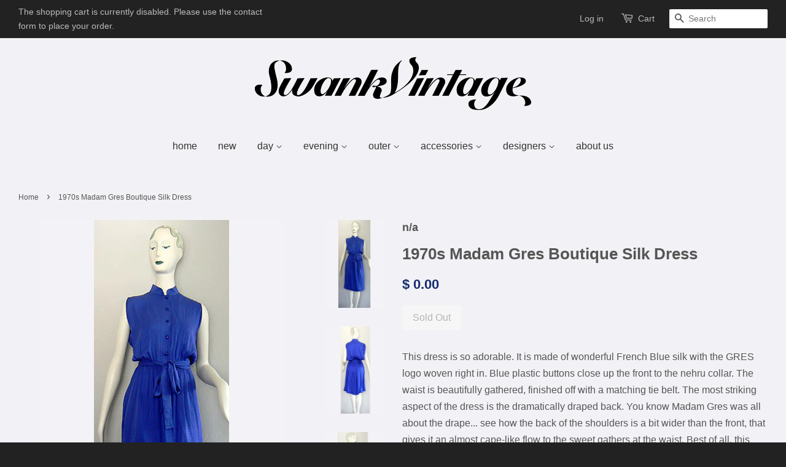

--- FILE ---
content_type: text/html; charset=utf-8
request_url: https://swankvintage.com/products/1970s-madam-gres-boutique-silk-dress
body_size: 16678
content:
<!doctype html>
<!--[if lt IE 7]><html class="no-js lt-ie9 lt-ie8 lt-ie7" lang="en"> <![endif]-->
<!--[if IE 7]><html class="no-js lt-ie9 lt-ie8" lang="en"> <![endif]-->
<!--[if IE 8]><html class="no-js lt-ie9" lang="en"> <![endif]-->
<!--[if IE 9 ]><html class="ie9 no-js"> <![endif]-->
<!--[if (gt IE 9)|!(IE)]><!--> <html class="no-js"> <!--<![endif]-->
<head>
  <meta name="p:domain_verify" content="5625725e7ba244d68b2f06a72fb1bb52"/>
  <meta name="google-site-verification" content="iS6QDjRJBE0P-kMOlx5tNLt1J3kIH3atrAGws54iz8I" />
<meta name="google-site-verification" content="iS6QDjRJBE0P-kMOlx5tNLt1J3kIH3atrAGws54iz8I" />
  <!-- Basic page needs ================================================== -->
  <meta charset="utf-8">
  <meta http-equiv="X-UA-Compatible" content="IE=edge,chrome=1">

  
  <link rel="shortcut icon" href="//swankvintage.com/cdn/shop/t/2/assets/favicon.png?v=138303192954163940801454110516" type="image/png" />
  

  <!-- Title and description ================================================== -->
  <title>
  1970s Madam Gres Boutique Silk Dress &ndash; Swank Vintage
  </title>

  
  <meta name="description" content="This dress is so adorable. It is made of wonderful French Blue silk with the GRES logo woven right in. Blue plastic buttons close up the front to the nehru collar. The waist is beautifully gathered, finished off with a matching tie belt. The most striking aspect of the dress is the dramatically draped back. You know Ma">
  

  <!-- Social meta ================================================== -->
  

  <meta property="og:type" content="product">
  <meta property="og:title" content="1970s Madam Gres Boutique Silk Dress">
  <meta property="og:url" content="https://swankvintage.com/products/1970s-madam-gres-boutique-silk-dress">
  
  <meta property="og:image" content="http://swankvintage.com/cdn/shop/products/3745_gres_dress_grande.jpeg?v=1453507088">
  <meta property="og:image:secure_url" content="https://swankvintage.com/cdn/shop/products/3745_gres_dress_grande.jpeg?v=1453507088">
  
  <meta property="og:image" content="http://swankvintage.com/cdn/shop/products/3745c_grande.jpeg?v=1453507088">
  <meta property="og:image:secure_url" content="https://swankvintage.com/cdn/shop/products/3745c_grande.jpeg?v=1453507088">
  
  <meta property="og:image" content="http://swankvintage.com/cdn/shop/products/3745e_grande.jpeg?v=1453507088">
  <meta property="og:image:secure_url" content="https://swankvintage.com/cdn/shop/products/3745e_grande.jpeg?v=1453507088">
  
  <meta property="og:price:amount" content="0.00">
  <meta property="og:price:currency" content="USD">


  <meta property="og:description" content="This dress is so adorable. It is made of wonderful French Blue silk with the GRES logo woven right in. Blue plastic buttons close up the front to the nehru collar. The waist is beautifully gathered, finished off with a matching tie belt. The most striking aspect of the dress is the dramatically draped back. You know Ma">

<meta property="og:site_name" content="Swank Vintage">



<meta name="twitter:card" content="summary">




  <meta name="twitter:title" content="1970s Madam Gres Boutique Silk Dress">
  <meta name="twitter:description" content="This dress is so adorable. It is made of wonderful French Blue silk with the GRES logo woven right in. Blue plastic buttons close up the front to the nehru collar. The waist is beautifully gathered, finished off with a matching tie belt. The most striking aspect of the dress">
  <meta name="twitter:image" content="https://swankvintage.com/cdn/shop/products/3745_gres_dress_medium.jpeg?v=1453507088">
  <meta name="twitter:image:width" content="240">
  <meta name="twitter:image:height" content="240">



  <!-- Helpers ================================================== -->
  <link rel="canonical" href="https://swankvintage.com/products/1970s-madam-gres-boutique-silk-dress">
  <meta name="viewport" content="width=device-width,initial-scale=1">
  <meta name="theme-color" content="#162c6f">

  <!-- CSS ================================================== -->
  <link href="//swankvintage.com/cdn/shop/t/2/assets/timber.scss.css?v=28842965716289376551700249704" rel="stylesheet" type="text/css" media="all" />
  <link href="//swankvintage.com/cdn/shop/t/2/assets/theme.scss.css?v=35857702971205381801700249704" rel="stylesheet" type="text/css" media="all" />

  




  <!-- Header hook for plugins ================================================== -->
  <script>window.performance && window.performance.mark && window.performance.mark('shopify.content_for_header.start');</script><meta id="shopify-digital-wallet" name="shopify-digital-wallet" content="/11347144/digital_wallets/dialog">
<meta name="shopify-checkout-api-token" content="63ef829eff98d84be10788695c59a379">
<meta id="in-context-paypal-metadata" data-shop-id="11347144" data-venmo-supported="true" data-environment="production" data-locale="en_US" data-paypal-v4="true" data-currency="USD">
<link rel="alternate" type="application/json+oembed" href="https://swankvintage.com/products/1970s-madam-gres-boutique-silk-dress.oembed">
<script async="async" src="/checkouts/internal/preloads.js?locale=en-US"></script>
<script id="shopify-features" type="application/json">{"accessToken":"63ef829eff98d84be10788695c59a379","betas":["rich-media-storefront-analytics"],"domain":"swankvintage.com","predictiveSearch":true,"shopId":11347144,"locale":"en"}</script>
<script>var Shopify = Shopify || {};
Shopify.shop = "swank-vintage.myshopify.com";
Shopify.locale = "en";
Shopify.currency = {"active":"USD","rate":"1.0"};
Shopify.country = "US";
Shopify.theme = {"name":"minimal","id":89726599,"schema_name":null,"schema_version":null,"theme_store_id":null,"role":"main"};
Shopify.theme.handle = "null";
Shopify.theme.style = {"id":null,"handle":null};
Shopify.cdnHost = "swankvintage.com/cdn";
Shopify.routes = Shopify.routes || {};
Shopify.routes.root = "/";</script>
<script type="module">!function(o){(o.Shopify=o.Shopify||{}).modules=!0}(window);</script>
<script>!function(o){function n(){var o=[];function n(){o.push(Array.prototype.slice.apply(arguments))}return n.q=o,n}var t=o.Shopify=o.Shopify||{};t.loadFeatures=n(),t.autoloadFeatures=n()}(window);</script>
<script id="shop-js-analytics" type="application/json">{"pageType":"product"}</script>
<script defer="defer" async type="module" src="//swankvintage.com/cdn/shopifycloud/shop-js/modules/v2/client.init-shop-cart-sync_BT-GjEfc.en.esm.js"></script>
<script defer="defer" async type="module" src="//swankvintage.com/cdn/shopifycloud/shop-js/modules/v2/chunk.common_D58fp_Oc.esm.js"></script>
<script defer="defer" async type="module" src="//swankvintage.com/cdn/shopifycloud/shop-js/modules/v2/chunk.modal_xMitdFEc.esm.js"></script>
<script type="module">
  await import("//swankvintage.com/cdn/shopifycloud/shop-js/modules/v2/client.init-shop-cart-sync_BT-GjEfc.en.esm.js");
await import("//swankvintage.com/cdn/shopifycloud/shop-js/modules/v2/chunk.common_D58fp_Oc.esm.js");
await import("//swankvintage.com/cdn/shopifycloud/shop-js/modules/v2/chunk.modal_xMitdFEc.esm.js");

  window.Shopify.SignInWithShop?.initShopCartSync?.({"fedCMEnabled":true,"windoidEnabled":true});

</script>
<script id="__st">var __st={"a":11347144,"offset":-28800,"reqid":"93f90b74-7ab9-4b0d-b2c3-0100be7491b1-1769107559","pageurl":"swankvintage.com\/products\/1970s-madam-gres-boutique-silk-dress","u":"c0601816ad29","p":"product","rtyp":"product","rid":4118655495};</script>
<script>window.ShopifyPaypalV4VisibilityTracking = true;</script>
<script id="captcha-bootstrap">!function(){'use strict';const t='contact',e='account',n='new_comment',o=[[t,t],['blogs',n],['comments',n],[t,'customer']],c=[[e,'customer_login'],[e,'guest_login'],[e,'recover_customer_password'],[e,'create_customer']],r=t=>t.map((([t,e])=>`form[action*='/${t}']:not([data-nocaptcha='true']) input[name='form_type'][value='${e}']`)).join(','),a=t=>()=>t?[...document.querySelectorAll(t)].map((t=>t.form)):[];function s(){const t=[...o],e=r(t);return a(e)}const i='password',u='form_key',d=['recaptcha-v3-token','g-recaptcha-response','h-captcha-response',i],f=()=>{try{return window.sessionStorage}catch{return}},m='__shopify_v',_=t=>t.elements[u];function p(t,e,n=!1){try{const o=window.sessionStorage,c=JSON.parse(o.getItem(e)),{data:r}=function(t){const{data:e,action:n}=t;return t[m]||n?{data:e,action:n}:{data:t,action:n}}(c);for(const[e,n]of Object.entries(r))t.elements[e]&&(t.elements[e].value=n);n&&o.removeItem(e)}catch(o){console.error('form repopulation failed',{error:o})}}const l='form_type',E='cptcha';function T(t){t.dataset[E]=!0}const w=window,h=w.document,L='Shopify',v='ce_forms',y='captcha';let A=!1;((t,e)=>{const n=(g='f06e6c50-85a8-45c8-87d0-21a2b65856fe',I='https://cdn.shopify.com/shopifycloud/storefront-forms-hcaptcha/ce_storefront_forms_captcha_hcaptcha.v1.5.2.iife.js',D={infoText:'Protected by hCaptcha',privacyText:'Privacy',termsText:'Terms'},(t,e,n)=>{const o=w[L][v],c=o.bindForm;if(c)return c(t,g,e,D).then(n);var r;o.q.push([[t,g,e,D],n]),r=I,A||(h.body.append(Object.assign(h.createElement('script'),{id:'captcha-provider',async:!0,src:r})),A=!0)});var g,I,D;w[L]=w[L]||{},w[L][v]=w[L][v]||{},w[L][v].q=[],w[L][y]=w[L][y]||{},w[L][y].protect=function(t,e){n(t,void 0,e),T(t)},Object.freeze(w[L][y]),function(t,e,n,w,h,L){const[v,y,A,g]=function(t,e,n){const i=e?o:[],u=t?c:[],d=[...i,...u],f=r(d),m=r(i),_=r(d.filter((([t,e])=>n.includes(e))));return[a(f),a(m),a(_),s()]}(w,h,L),I=t=>{const e=t.target;return e instanceof HTMLFormElement?e:e&&e.form},D=t=>v().includes(t);t.addEventListener('submit',(t=>{const e=I(t);if(!e)return;const n=D(e)&&!e.dataset.hcaptchaBound&&!e.dataset.recaptchaBound,o=_(e),c=g().includes(e)&&(!o||!o.value);(n||c)&&t.preventDefault(),c&&!n&&(function(t){try{if(!f())return;!function(t){const e=f();if(!e)return;const n=_(t);if(!n)return;const o=n.value;o&&e.removeItem(o)}(t);const e=Array.from(Array(32),(()=>Math.random().toString(36)[2])).join('');!function(t,e){_(t)||t.append(Object.assign(document.createElement('input'),{type:'hidden',name:u})),t.elements[u].value=e}(t,e),function(t,e){const n=f();if(!n)return;const o=[...t.querySelectorAll(`input[type='${i}']`)].map((({name:t})=>t)),c=[...d,...o],r={};for(const[a,s]of new FormData(t).entries())c.includes(a)||(r[a]=s);n.setItem(e,JSON.stringify({[m]:1,action:t.action,data:r}))}(t,e)}catch(e){console.error('failed to persist form',e)}}(e),e.submit())}));const S=(t,e)=>{t&&!t.dataset[E]&&(n(t,e.some((e=>e===t))),T(t))};for(const o of['focusin','change'])t.addEventListener(o,(t=>{const e=I(t);D(e)&&S(e,y())}));const B=e.get('form_key'),M=e.get(l),P=B&&M;t.addEventListener('DOMContentLoaded',(()=>{const t=y();if(P)for(const e of t)e.elements[l].value===M&&p(e,B);[...new Set([...A(),...v().filter((t=>'true'===t.dataset.shopifyCaptcha))])].forEach((e=>S(e,t)))}))}(h,new URLSearchParams(w.location.search),n,t,e,['guest_login'])})(!0,!0)}();</script>
<script integrity="sha256-4kQ18oKyAcykRKYeNunJcIwy7WH5gtpwJnB7kiuLZ1E=" data-source-attribution="shopify.loadfeatures" defer="defer" src="//swankvintage.com/cdn/shopifycloud/storefront/assets/storefront/load_feature-a0a9edcb.js" crossorigin="anonymous"></script>
<script data-source-attribution="shopify.dynamic_checkout.dynamic.init">var Shopify=Shopify||{};Shopify.PaymentButton=Shopify.PaymentButton||{isStorefrontPortableWallets:!0,init:function(){window.Shopify.PaymentButton.init=function(){};var t=document.createElement("script");t.src="https://swankvintage.com/cdn/shopifycloud/portable-wallets/latest/portable-wallets.en.js",t.type="module",document.head.appendChild(t)}};
</script>
<script data-source-attribution="shopify.dynamic_checkout.buyer_consent">
  function portableWalletsHideBuyerConsent(e){var t=document.getElementById("shopify-buyer-consent"),n=document.getElementById("shopify-subscription-policy-button");t&&n&&(t.classList.add("hidden"),t.setAttribute("aria-hidden","true"),n.removeEventListener("click",e))}function portableWalletsShowBuyerConsent(e){var t=document.getElementById("shopify-buyer-consent"),n=document.getElementById("shopify-subscription-policy-button");t&&n&&(t.classList.remove("hidden"),t.removeAttribute("aria-hidden"),n.addEventListener("click",e))}window.Shopify?.PaymentButton&&(window.Shopify.PaymentButton.hideBuyerConsent=portableWalletsHideBuyerConsent,window.Shopify.PaymentButton.showBuyerConsent=portableWalletsShowBuyerConsent);
</script>
<script data-source-attribution="shopify.dynamic_checkout.cart.bootstrap">document.addEventListener("DOMContentLoaded",(function(){function t(){return document.querySelector("shopify-accelerated-checkout-cart, shopify-accelerated-checkout")}if(t())Shopify.PaymentButton.init();else{new MutationObserver((function(e,n){t()&&(Shopify.PaymentButton.init(),n.disconnect())})).observe(document.body,{childList:!0,subtree:!0})}}));
</script>
<link id="shopify-accelerated-checkout-styles" rel="stylesheet" media="screen" href="https://swankvintage.com/cdn/shopifycloud/portable-wallets/latest/accelerated-checkout-backwards-compat.css" crossorigin="anonymous">
<style id="shopify-accelerated-checkout-cart">
        #shopify-buyer-consent {
  margin-top: 1em;
  display: inline-block;
  width: 100%;
}

#shopify-buyer-consent.hidden {
  display: none;
}

#shopify-subscription-policy-button {
  background: none;
  border: none;
  padding: 0;
  text-decoration: underline;
  font-size: inherit;
  cursor: pointer;
}

#shopify-subscription-policy-button::before {
  box-shadow: none;
}

      </style>

<script>window.performance && window.performance.mark && window.performance.mark('shopify.content_for_header.end');</script>

  

<!--[if lt IE 9]>
<script src="//cdnjs.cloudflare.com/ajax/libs/html5shiv/3.7.2/html5shiv.min.js" type="text/javascript"></script>
<script src="//swankvintage.com/cdn/shop/t/2/assets/respond.min.js?v=52248677837542619231453507674" type="text/javascript"></script>
<link href="//swankvintage.com/cdn/shop/t/2/assets/respond-proxy.html" id="respond-proxy" rel="respond-proxy" />
<link href="//swankvintage.com/search?q=658489baf132aba79f1040851b2fe34c" id="respond-redirect" rel="respond-redirect" />
<script src="//swankvintage.com/search?q=658489baf132aba79f1040851b2fe34c" type="text/javascript"></script>
<![endif]-->



  <script src="//ajax.googleapis.com/ajax/libs/jquery/1.11.0/jquery.min.js" type="text/javascript"></script>
  <script src="//swankvintage.com/cdn/shop/t/2/assets/modernizr.min.js?v=26620055551102246001453507674" type="text/javascript"></script>

  
  

<link href="https://monorail-edge.shopifysvc.com" rel="dns-prefetch">
<script>(function(){if ("sendBeacon" in navigator && "performance" in window) {try {var session_token_from_headers = performance.getEntriesByType('navigation')[0].serverTiming.find(x => x.name == '_s').description;} catch {var session_token_from_headers = undefined;}var session_cookie_matches = document.cookie.match(/_shopify_s=([^;]*)/);var session_token_from_cookie = session_cookie_matches && session_cookie_matches.length === 2 ? session_cookie_matches[1] : "";var session_token = session_token_from_headers || session_token_from_cookie || "";function handle_abandonment_event(e) {var entries = performance.getEntries().filter(function(entry) {return /monorail-edge.shopifysvc.com/.test(entry.name);});if (!window.abandonment_tracked && entries.length === 0) {window.abandonment_tracked = true;var currentMs = Date.now();var navigation_start = performance.timing.navigationStart;var payload = {shop_id: 11347144,url: window.location.href,navigation_start,duration: currentMs - navigation_start,session_token,page_type: "product"};window.navigator.sendBeacon("https://monorail-edge.shopifysvc.com/v1/produce", JSON.stringify({schema_id: "online_store_buyer_site_abandonment/1.1",payload: payload,metadata: {event_created_at_ms: currentMs,event_sent_at_ms: currentMs}}));}}window.addEventListener('pagehide', handle_abandonment_event);}}());</script>
<script id="web-pixels-manager-setup">(function e(e,d,r,n,o){if(void 0===o&&(o={}),!Boolean(null===(a=null===(i=window.Shopify)||void 0===i?void 0:i.analytics)||void 0===a?void 0:a.replayQueue)){var i,a;window.Shopify=window.Shopify||{};var t=window.Shopify;t.analytics=t.analytics||{};var s=t.analytics;s.replayQueue=[],s.publish=function(e,d,r){return s.replayQueue.push([e,d,r]),!0};try{self.performance.mark("wpm:start")}catch(e){}var l=function(){var e={modern:/Edge?\/(1{2}[4-9]|1[2-9]\d|[2-9]\d{2}|\d{4,})\.\d+(\.\d+|)|Firefox\/(1{2}[4-9]|1[2-9]\d|[2-9]\d{2}|\d{4,})\.\d+(\.\d+|)|Chrom(ium|e)\/(9{2}|\d{3,})\.\d+(\.\d+|)|(Maci|X1{2}).+ Version\/(15\.\d+|(1[6-9]|[2-9]\d|\d{3,})\.\d+)([,.]\d+|)( \(\w+\)|)( Mobile\/\w+|) Safari\/|Chrome.+OPR\/(9{2}|\d{3,})\.\d+\.\d+|(CPU[ +]OS|iPhone[ +]OS|CPU[ +]iPhone|CPU IPhone OS|CPU iPad OS)[ +]+(15[._]\d+|(1[6-9]|[2-9]\d|\d{3,})[._]\d+)([._]\d+|)|Android:?[ /-](13[3-9]|1[4-9]\d|[2-9]\d{2}|\d{4,})(\.\d+|)(\.\d+|)|Android.+Firefox\/(13[5-9]|1[4-9]\d|[2-9]\d{2}|\d{4,})\.\d+(\.\d+|)|Android.+Chrom(ium|e)\/(13[3-9]|1[4-9]\d|[2-9]\d{2}|\d{4,})\.\d+(\.\d+|)|SamsungBrowser\/([2-9]\d|\d{3,})\.\d+/,legacy:/Edge?\/(1[6-9]|[2-9]\d|\d{3,})\.\d+(\.\d+|)|Firefox\/(5[4-9]|[6-9]\d|\d{3,})\.\d+(\.\d+|)|Chrom(ium|e)\/(5[1-9]|[6-9]\d|\d{3,})\.\d+(\.\d+|)([\d.]+$|.*Safari\/(?![\d.]+ Edge\/[\d.]+$))|(Maci|X1{2}).+ Version\/(10\.\d+|(1[1-9]|[2-9]\d|\d{3,})\.\d+)([,.]\d+|)( \(\w+\)|)( Mobile\/\w+|) Safari\/|Chrome.+OPR\/(3[89]|[4-9]\d|\d{3,})\.\d+\.\d+|(CPU[ +]OS|iPhone[ +]OS|CPU[ +]iPhone|CPU IPhone OS|CPU iPad OS)[ +]+(10[._]\d+|(1[1-9]|[2-9]\d|\d{3,})[._]\d+)([._]\d+|)|Android:?[ /-](13[3-9]|1[4-9]\d|[2-9]\d{2}|\d{4,})(\.\d+|)(\.\d+|)|Mobile Safari.+OPR\/([89]\d|\d{3,})\.\d+\.\d+|Android.+Firefox\/(13[5-9]|1[4-9]\d|[2-9]\d{2}|\d{4,})\.\d+(\.\d+|)|Android.+Chrom(ium|e)\/(13[3-9]|1[4-9]\d|[2-9]\d{2}|\d{4,})\.\d+(\.\d+|)|Android.+(UC? ?Browser|UCWEB|U3)[ /]?(15\.([5-9]|\d{2,})|(1[6-9]|[2-9]\d|\d{3,})\.\d+)\.\d+|SamsungBrowser\/(5\.\d+|([6-9]|\d{2,})\.\d+)|Android.+MQ{2}Browser\/(14(\.(9|\d{2,})|)|(1[5-9]|[2-9]\d|\d{3,})(\.\d+|))(\.\d+|)|K[Aa][Ii]OS\/(3\.\d+|([4-9]|\d{2,})\.\d+)(\.\d+|)/},d=e.modern,r=e.legacy,n=navigator.userAgent;return n.match(d)?"modern":n.match(r)?"legacy":"unknown"}(),u="modern"===l?"modern":"legacy",c=(null!=n?n:{modern:"",legacy:""})[u],f=function(e){return[e.baseUrl,"/wpm","/b",e.hashVersion,"modern"===e.buildTarget?"m":"l",".js"].join("")}({baseUrl:d,hashVersion:r,buildTarget:u}),m=function(e){var d=e.version,r=e.bundleTarget,n=e.surface,o=e.pageUrl,i=e.monorailEndpoint;return{emit:function(e){var a=e.status,t=e.errorMsg,s=(new Date).getTime(),l=JSON.stringify({metadata:{event_sent_at_ms:s},events:[{schema_id:"web_pixels_manager_load/3.1",payload:{version:d,bundle_target:r,page_url:o,status:a,surface:n,error_msg:t},metadata:{event_created_at_ms:s}}]});if(!i)return console&&console.warn&&console.warn("[Web Pixels Manager] No Monorail endpoint provided, skipping logging."),!1;try{return self.navigator.sendBeacon.bind(self.navigator)(i,l)}catch(e){}var u=new XMLHttpRequest;try{return u.open("POST",i,!0),u.setRequestHeader("Content-Type","text/plain"),u.send(l),!0}catch(e){return console&&console.warn&&console.warn("[Web Pixels Manager] Got an unhandled error while logging to Monorail."),!1}}}}({version:r,bundleTarget:l,surface:e.surface,pageUrl:self.location.href,monorailEndpoint:e.monorailEndpoint});try{o.browserTarget=l,function(e){var d=e.src,r=e.async,n=void 0===r||r,o=e.onload,i=e.onerror,a=e.sri,t=e.scriptDataAttributes,s=void 0===t?{}:t,l=document.createElement("script"),u=document.querySelector("head"),c=document.querySelector("body");if(l.async=n,l.src=d,a&&(l.integrity=a,l.crossOrigin="anonymous"),s)for(var f in s)if(Object.prototype.hasOwnProperty.call(s,f))try{l.dataset[f]=s[f]}catch(e){}if(o&&l.addEventListener("load",o),i&&l.addEventListener("error",i),u)u.appendChild(l);else{if(!c)throw new Error("Did not find a head or body element to append the script");c.appendChild(l)}}({src:f,async:!0,onload:function(){if(!function(){var e,d;return Boolean(null===(d=null===(e=window.Shopify)||void 0===e?void 0:e.analytics)||void 0===d?void 0:d.initialized)}()){var d=window.webPixelsManager.init(e)||void 0;if(d){var r=window.Shopify.analytics;r.replayQueue.forEach((function(e){var r=e[0],n=e[1],o=e[2];d.publishCustomEvent(r,n,o)})),r.replayQueue=[],r.publish=d.publishCustomEvent,r.visitor=d.visitor,r.initialized=!0}}},onerror:function(){return m.emit({status:"failed",errorMsg:"".concat(f," has failed to load")})},sri:function(e){var d=/^sha384-[A-Za-z0-9+/=]+$/;return"string"==typeof e&&d.test(e)}(c)?c:"",scriptDataAttributes:o}),m.emit({status:"loading"})}catch(e){m.emit({status:"failed",errorMsg:(null==e?void 0:e.message)||"Unknown error"})}}})({shopId: 11347144,storefrontBaseUrl: "https://swankvintage.com",extensionsBaseUrl: "https://extensions.shopifycdn.com/cdn/shopifycloud/web-pixels-manager",monorailEndpoint: "https://monorail-edge.shopifysvc.com/unstable/produce_batch",surface: "storefront-renderer",enabledBetaFlags: ["2dca8a86"],webPixelsConfigList: [{"id":"101711925","eventPayloadVersion":"v1","runtimeContext":"LAX","scriptVersion":"1","type":"CUSTOM","privacyPurposes":["ANALYTICS"],"name":"Google Analytics tag (migrated)"},{"id":"shopify-app-pixel","configuration":"{}","eventPayloadVersion":"v1","runtimeContext":"STRICT","scriptVersion":"0450","apiClientId":"shopify-pixel","type":"APP","privacyPurposes":["ANALYTICS","MARKETING"]},{"id":"shopify-custom-pixel","eventPayloadVersion":"v1","runtimeContext":"LAX","scriptVersion":"0450","apiClientId":"shopify-pixel","type":"CUSTOM","privacyPurposes":["ANALYTICS","MARKETING"]}],isMerchantRequest: false,initData: {"shop":{"name":"Swank Vintage","paymentSettings":{"currencyCode":"USD"},"myshopifyDomain":"swank-vintage.myshopify.com","countryCode":"US","storefrontUrl":"https:\/\/swankvintage.com"},"customer":null,"cart":null,"checkout":null,"productVariants":[{"price":{"amount":0.0,"currencyCode":"USD"},"product":{"title":"1970s Madam Gres Boutique Silk Dress","vendor":"n\/a","id":"4118655495","untranslatedTitle":"1970s Madam Gres Boutique Silk Dress","url":"\/products\/1970s-madam-gres-boutique-silk-dress","type":"Gres, Madame (Alix)"},"id":"14129679559","image":{"src":"\/\/swankvintage.com\/cdn\/shop\/products\/3745_gres_dress.jpeg?v=1453507088"},"sku":"3745 - 15","title":"Default Title","untranslatedTitle":"Default Title"}],"purchasingCompany":null},},"https://swankvintage.com/cdn","fcfee988w5aeb613cpc8e4bc33m6693e112",{"modern":"","legacy":""},{"shopId":"11347144","storefrontBaseUrl":"https:\/\/swankvintage.com","extensionBaseUrl":"https:\/\/extensions.shopifycdn.com\/cdn\/shopifycloud\/web-pixels-manager","surface":"storefront-renderer","enabledBetaFlags":"[\"2dca8a86\"]","isMerchantRequest":"false","hashVersion":"fcfee988w5aeb613cpc8e4bc33m6693e112","publish":"custom","events":"[[\"page_viewed\",{}],[\"product_viewed\",{\"productVariant\":{\"price\":{\"amount\":0.0,\"currencyCode\":\"USD\"},\"product\":{\"title\":\"1970s Madam Gres Boutique Silk Dress\",\"vendor\":\"n\/a\",\"id\":\"4118655495\",\"untranslatedTitle\":\"1970s Madam Gres Boutique Silk Dress\",\"url\":\"\/products\/1970s-madam-gres-boutique-silk-dress\",\"type\":\"Gres, Madame (Alix)\"},\"id\":\"14129679559\",\"image\":{\"src\":\"\/\/swankvintage.com\/cdn\/shop\/products\/3745_gres_dress.jpeg?v=1453507088\"},\"sku\":\"3745 - 15\",\"title\":\"Default Title\",\"untranslatedTitle\":\"Default Title\"}}]]"});</script><script>
  window.ShopifyAnalytics = window.ShopifyAnalytics || {};
  window.ShopifyAnalytics.meta = window.ShopifyAnalytics.meta || {};
  window.ShopifyAnalytics.meta.currency = 'USD';
  var meta = {"product":{"id":4118655495,"gid":"gid:\/\/shopify\/Product\/4118655495","vendor":"n\/a","type":"Gres, Madame (Alix)","handle":"1970s-madam-gres-boutique-silk-dress","variants":[{"id":14129679559,"price":0,"name":"1970s Madam Gres Boutique Silk Dress","public_title":null,"sku":"3745 - 15"}],"remote":false},"page":{"pageType":"product","resourceType":"product","resourceId":4118655495,"requestId":"93f90b74-7ab9-4b0d-b2c3-0100be7491b1-1769107559"}};
  for (var attr in meta) {
    window.ShopifyAnalytics.meta[attr] = meta[attr];
  }
</script>
<script class="analytics">
  (function () {
    var customDocumentWrite = function(content) {
      var jquery = null;

      if (window.jQuery) {
        jquery = window.jQuery;
      } else if (window.Checkout && window.Checkout.$) {
        jquery = window.Checkout.$;
      }

      if (jquery) {
        jquery('body').append(content);
      }
    };

    var hasLoggedConversion = function(token) {
      if (token) {
        return document.cookie.indexOf('loggedConversion=' + token) !== -1;
      }
      return false;
    }

    var setCookieIfConversion = function(token) {
      if (token) {
        var twoMonthsFromNow = new Date(Date.now());
        twoMonthsFromNow.setMonth(twoMonthsFromNow.getMonth() + 2);

        document.cookie = 'loggedConversion=' + token + '; expires=' + twoMonthsFromNow;
      }
    }

    var trekkie = window.ShopifyAnalytics.lib = window.trekkie = window.trekkie || [];
    if (trekkie.integrations) {
      return;
    }
    trekkie.methods = [
      'identify',
      'page',
      'ready',
      'track',
      'trackForm',
      'trackLink'
    ];
    trekkie.factory = function(method) {
      return function() {
        var args = Array.prototype.slice.call(arguments);
        args.unshift(method);
        trekkie.push(args);
        return trekkie;
      };
    };
    for (var i = 0; i < trekkie.methods.length; i++) {
      var key = trekkie.methods[i];
      trekkie[key] = trekkie.factory(key);
    }
    trekkie.load = function(config) {
      trekkie.config = config || {};
      trekkie.config.initialDocumentCookie = document.cookie;
      var first = document.getElementsByTagName('script')[0];
      var script = document.createElement('script');
      script.type = 'text/javascript';
      script.onerror = function(e) {
        var scriptFallback = document.createElement('script');
        scriptFallback.type = 'text/javascript';
        scriptFallback.onerror = function(error) {
                var Monorail = {
      produce: function produce(monorailDomain, schemaId, payload) {
        var currentMs = new Date().getTime();
        var event = {
          schema_id: schemaId,
          payload: payload,
          metadata: {
            event_created_at_ms: currentMs,
            event_sent_at_ms: currentMs
          }
        };
        return Monorail.sendRequest("https://" + monorailDomain + "/v1/produce", JSON.stringify(event));
      },
      sendRequest: function sendRequest(endpointUrl, payload) {
        // Try the sendBeacon API
        if (window && window.navigator && typeof window.navigator.sendBeacon === 'function' && typeof window.Blob === 'function' && !Monorail.isIos12()) {
          var blobData = new window.Blob([payload], {
            type: 'text/plain'
          });

          if (window.navigator.sendBeacon(endpointUrl, blobData)) {
            return true;
          } // sendBeacon was not successful

        } // XHR beacon

        var xhr = new XMLHttpRequest();

        try {
          xhr.open('POST', endpointUrl);
          xhr.setRequestHeader('Content-Type', 'text/plain');
          xhr.send(payload);
        } catch (e) {
          console.log(e);
        }

        return false;
      },
      isIos12: function isIos12() {
        return window.navigator.userAgent.lastIndexOf('iPhone; CPU iPhone OS 12_') !== -1 || window.navigator.userAgent.lastIndexOf('iPad; CPU OS 12_') !== -1;
      }
    };
    Monorail.produce('monorail-edge.shopifysvc.com',
      'trekkie_storefront_load_errors/1.1',
      {shop_id: 11347144,
      theme_id: 89726599,
      app_name: "storefront",
      context_url: window.location.href,
      source_url: "//swankvintage.com/cdn/s/trekkie.storefront.46a754ac07d08c656eb845cfbf513dd9a18d4ced.min.js"});

        };
        scriptFallback.async = true;
        scriptFallback.src = '//swankvintage.com/cdn/s/trekkie.storefront.46a754ac07d08c656eb845cfbf513dd9a18d4ced.min.js';
        first.parentNode.insertBefore(scriptFallback, first);
      };
      script.async = true;
      script.src = '//swankvintage.com/cdn/s/trekkie.storefront.46a754ac07d08c656eb845cfbf513dd9a18d4ced.min.js';
      first.parentNode.insertBefore(script, first);
    };
    trekkie.load(
      {"Trekkie":{"appName":"storefront","development":false,"defaultAttributes":{"shopId":11347144,"isMerchantRequest":null,"themeId":89726599,"themeCityHash":"13845494114791018271","contentLanguage":"en","currency":"USD","eventMetadataId":"bd7f8f6d-9742-44ea-ab2d-d6fa3cbd29c5"},"isServerSideCookieWritingEnabled":true,"monorailRegion":"shop_domain","enabledBetaFlags":["65f19447"]},"Session Attribution":{},"S2S":{"facebookCapiEnabled":false,"source":"trekkie-storefront-renderer","apiClientId":580111}}
    );

    var loaded = false;
    trekkie.ready(function() {
      if (loaded) return;
      loaded = true;

      window.ShopifyAnalytics.lib = window.trekkie;

      var originalDocumentWrite = document.write;
      document.write = customDocumentWrite;
      try { window.ShopifyAnalytics.merchantGoogleAnalytics.call(this); } catch(error) {};
      document.write = originalDocumentWrite;

      window.ShopifyAnalytics.lib.page(null,{"pageType":"product","resourceType":"product","resourceId":4118655495,"requestId":"93f90b74-7ab9-4b0d-b2c3-0100be7491b1-1769107559","shopifyEmitted":true});

      var match = window.location.pathname.match(/checkouts\/(.+)\/(thank_you|post_purchase)/)
      var token = match? match[1]: undefined;
      if (!hasLoggedConversion(token)) {
        setCookieIfConversion(token);
        window.ShopifyAnalytics.lib.track("Viewed Product",{"currency":"USD","variantId":14129679559,"productId":4118655495,"productGid":"gid:\/\/shopify\/Product\/4118655495","name":"1970s Madam Gres Boutique Silk Dress","price":"0.00","sku":"3745 - 15","brand":"n\/a","variant":null,"category":"Gres, Madame (Alix)","nonInteraction":true,"remote":false},undefined,undefined,{"shopifyEmitted":true});
      window.ShopifyAnalytics.lib.track("monorail:\/\/trekkie_storefront_viewed_product\/1.1",{"currency":"USD","variantId":14129679559,"productId":4118655495,"productGid":"gid:\/\/shopify\/Product\/4118655495","name":"1970s Madam Gres Boutique Silk Dress","price":"0.00","sku":"3745 - 15","brand":"n\/a","variant":null,"category":"Gres, Madame (Alix)","nonInteraction":true,"remote":false,"referer":"https:\/\/swankvintage.com\/products\/1970s-madam-gres-boutique-silk-dress"});
      }
    });


        var eventsListenerScript = document.createElement('script');
        eventsListenerScript.async = true;
        eventsListenerScript.src = "//swankvintage.com/cdn/shopifycloud/storefront/assets/shop_events_listener-3da45d37.js";
        document.getElementsByTagName('head')[0].appendChild(eventsListenerScript);

})();</script>
  <script>
  if (!window.ga || (window.ga && typeof window.ga !== 'function')) {
    window.ga = function ga() {
      (window.ga.q = window.ga.q || []).push(arguments);
      if (window.Shopify && window.Shopify.analytics && typeof window.Shopify.analytics.publish === 'function') {
        window.Shopify.analytics.publish("ga_stub_called", {}, {sendTo: "google_osp_migration"});
      }
      console.error("Shopify's Google Analytics stub called with:", Array.from(arguments), "\nSee https://help.shopify.com/manual/promoting-marketing/pixels/pixel-migration#google for more information.");
    };
    if (window.Shopify && window.Shopify.analytics && typeof window.Shopify.analytics.publish === 'function') {
      window.Shopify.analytics.publish("ga_stub_initialized", {}, {sendTo: "google_osp_migration"});
    }
  }
</script>
<script
  defer
  src="https://swankvintage.com/cdn/shopifycloud/perf-kit/shopify-perf-kit-3.0.4.min.js"
  data-application="storefront-renderer"
  data-shop-id="11347144"
  data-render-region="gcp-us-central1"
  data-page-type="product"
  data-theme-instance-id="89726599"
  data-theme-name=""
  data-theme-version=""
  data-monorail-region="shop_domain"
  data-resource-timing-sampling-rate="10"
  data-shs="true"
  data-shs-beacon="true"
  data-shs-export-with-fetch="true"
  data-shs-logs-sample-rate="1"
  data-shs-beacon-endpoint="https://swankvintage.com/api/collect"
></script>
</head>

<body id="1970s-madam-gres-boutique-silk-dress" class="template-product" >

  <div class="header-bar">
  <div class="wrapper medium-down--hide">
    <div class="post-large--display-table">

      <div class="header-bar__left post-large--display-table-cell">

        

        

        
          <div class="header-bar__module header-bar__message">
            The shopping cart is currently disabled. Please use the contact form to place your order.
          </div>
        

      </div>

      <div class="header-bar__right post-large--display-table-cell">

        
          <ul class="header-bar__module header-bar__module--list">
            
              <li>
                <a href="/account/login" id="customer_login_link">Log in</a>
              </li>
            
          </ul>
        

        <div class="header-bar__module">
          <span class="header-bar__sep" aria-hidden="true"></span>
          <a href="/cart" class="cart-page-link">
            <span class="icon icon-cart header-bar__cart-icon" aria-hidden="true"></span>
          </a>
        </div>

        <div class="header-bar__module">
          <a href="/cart" class="cart-page-link">
            Cart
            <span class="cart-count header-bar__cart-count hidden-count">0</span>
          </a>
        </div>

        
          
            <div class="header-bar__module header-bar__search">
              


  <form action="/search" method="get" class="header-bar__search-form clearfix" role="search">
    
    <button type="submit" class="btn icon-fallback-text header-bar__search-submit">
      <span class="icon icon-search" aria-hidden="true"></span>
      <span class="fallback-text">Search</span>
    </button>
    <input type="search" name="q" value="" aria-label="Search" class="header-bar__search-input" placeholder="Search">
  </form>


            </div>
          
        

      </div>
    </div>
  </div>
  <div class="wrapper post-large--hide">
    <button type="button" class="mobile-nav-trigger" id="MobileNavTrigger">
      <span class="icon icon-hamburger" aria-hidden="true"></span>
      Menu
    </button>
    <a href="/cart" class="cart-page-link mobile-cart-page-link">
      <span class="icon icon-cart header-bar__cart-icon" aria-hidden="true"></span>
      Cart <span class="cart-count hidden-count">0</span>
    </a>
  </div>
  <ul id="MobileNav" class="mobile-nav post-large--hide">
  
  
  
  <li class="mobile-nav__link" aria-haspopup="true">
    
      <a href="/" class="mobile-nav">
        home
      </a>
    
  </li>
  
  
  <li class="mobile-nav__link" aria-haspopup="true">
    
      <a href="/collections/new" class="mobile-nav">
        new
      </a>
    
  </li>
  
  
  <li class="mobile-nav__link" aria-haspopup="true">
    
      <a href="/collections/day" class="mobile-nav__sublist-trigger">
        day
        <span class="icon-fallback-text mobile-nav__sublist-expand">
  <span class="icon icon-plus" aria-hidden="true"></span>
  <span class="fallback-text">+</span>
</span>
<span class="icon-fallback-text mobile-nav__sublist-contract">
  <span class="icon icon-minus" aria-hidden="true"></span>
  <span class="fallback-text">-</span>
</span>
      </a>
      <ul class="mobile-nav__sublist">  
        
          <li class="mobile-nav__sublist-link">
            <a href="/collections/large">large</a>
          </li>
        
          <li class="mobile-nav__sublist-link">
            <a href="/collections/medium">medium</a>
          </li>
        
          <li class="mobile-nav__sublist-link">
            <a href="/collections/small-1">small</a>
          </li>
        
      </ul>
    
  </li>
  
  
  <li class="mobile-nav__link" aria-haspopup="true">
    
      <a href="/collections/evening" class="mobile-nav__sublist-trigger">
        evening
        <span class="icon-fallback-text mobile-nav__sublist-expand">
  <span class="icon icon-plus" aria-hidden="true"></span>
  <span class="fallback-text">+</span>
</span>
<span class="icon-fallback-text mobile-nav__sublist-contract">
  <span class="icon icon-minus" aria-hidden="true"></span>
  <span class="fallback-text">-</span>
</span>
      </a>
      <ul class="mobile-nav__sublist">  
        
          <li class="mobile-nav__sublist-link">
            <a href="/collections/large-1">large</a>
          </li>
        
          <li class="mobile-nav__sublist-link">
            <a href="/collections/medium-2">medium</a>
          </li>
        
          <li class="mobile-nav__sublist-link">
            <a href="/collections/small">small</a>
          </li>
        
      </ul>
    
  </li>
  
  
  <li class="mobile-nav__link" aria-haspopup="true">
    
      <a href="/collections/outer" class="mobile-nav__sublist-trigger">
        outer
        <span class="icon-fallback-text mobile-nav__sublist-expand">
  <span class="icon icon-plus" aria-hidden="true"></span>
  <span class="fallback-text">+</span>
</span>
<span class="icon-fallback-text mobile-nav__sublist-contract">
  <span class="icon icon-minus" aria-hidden="true"></span>
  <span class="fallback-text">-</span>
</span>
      </a>
      <ul class="mobile-nav__sublist">  
        
          <li class="mobile-nav__sublist-link">
            <a href="/collections/large-2">large</a>
          </li>
        
          <li class="mobile-nav__sublist-link">
            <a href="/collections/medium-1">medium</a>
          </li>
        
          <li class="mobile-nav__sublist-link">
            <a href="/collections/small-2">small</a>
          </li>
        
      </ul>
    
  </li>
  
  
  <li class="mobile-nav__link" aria-haspopup="true">
    
      <a href="/collections/accessories" class="mobile-nav__sublist-trigger">
        accessories
        <span class="icon-fallback-text mobile-nav__sublist-expand">
  <span class="icon icon-plus" aria-hidden="true"></span>
  <span class="fallback-text">+</span>
</span>
<span class="icon-fallback-text mobile-nav__sublist-contract">
  <span class="icon icon-minus" aria-hidden="true"></span>
  <span class="fallback-text">-</span>
</span>
      </a>
      <ul class="mobile-nav__sublist">  
        
          <li class="mobile-nav__sublist-link">
            <a href="/collections/belts-scarves-hats">belts, hats, scarves</a>
          </li>
        
          <li class="mobile-nav__sublist-link">
            <a href="/collections/handbags-purses">handbags, purses</a>
          </li>
        
          <li class="mobile-nav__sublist-link">
            <a href="/collections/jewelry">jewlery</a>
          </li>
        
          <li class="mobile-nav__sublist-link">
            <a href="/collections/lingerie-swim">lingere, swim</a>
          </li>
        
      </ul>
    
  </li>
  
  
  <li class="mobile-nav__link" aria-haspopup="true">
    
      <a href="/pages/designers" class="mobile-nav__sublist-trigger">
        designers
        <span class="icon-fallback-text mobile-nav__sublist-expand">
  <span class="icon icon-plus" aria-hidden="true"></span>
  <span class="fallback-text">+</span>
</span>
<span class="icon-fallback-text mobile-nav__sublist-contract">
  <span class="icon icon-minus" aria-hidden="true"></span>
  <span class="fallback-text">-</span>
</span>
      </a>
      <ul class="mobile-nav__sublist">  
        
          <li class="mobile-nav__sublist-link">
            <a href="/collections/adrian-gilbert">Adrian, Gilbert</a>
          </li>
        
          <li class="mobile-nav__sublist-link">
            <a href="/collections/amies-hardy-2">Amies, Hardy</a>
          </li>
        
          <li class="mobile-nav__sublist-link">
            <a href="/collections/azzaro-loris">Azzaro, Loris</a>
          </li>
        
          <li class="mobile-nav__sublist-link">
            <a href="/collections/balenciaga-cristobal-14">Balenciaga, Cristobal</a>
          </li>
        
          <li class="mobile-nav__sublist-link">
            <a href="/collections/balmain-pierre">Balmain, Pierre</a>
          </li>
        
          <li class="mobile-nav__sublist-link">
            <a href="/collections/beene-geoffrey">Beene, Geoffrey</a>
          </li>
        
          <li class="mobile-nav__sublist-link">
            <a href="/collections/blass-bill">Blass, Bill</a>
          </li>
        
          <li class="mobile-nav__sublist-link">
            <a href="/collections/brooks-donald">Brooks, Donald</a>
          </li>
        
          <li class="mobile-nav__sublist-link">
            <a href="/collections/burrows-stephen">Burrows, Stephen</a>
          </li>
        
          <li class="mobile-nav__sublist-link">
            <a href="/collections/capucci-roberto">Capucci, Roberto</a>
          </li>
        
          <li class="mobile-nav__sublist-link">
            <a href="/collections/cardin-pierre-8">Cardin, Pierre</a>
          </li>
        
          <li class="mobile-nav__sublist-link">
            <a href="/collections/carnegie-hattie-3">Carnegie, Hattie</a>
          </li>
        
          <li class="mobile-nav__sublist-link">
            <a href="/collections/cashin-bonnie-8">Cashin, Bonnie</a>
          </li>
        
          <li class="mobile-nav__sublist-link">
            <a href="/collections/cassini-oleg">Cassini, Oleg</a>
          </li>
        
          <li class="mobile-nav__sublist-link">
            <a href="/collections/cavalli-roberto">Cavalli, Roberto</a>
          </li>
        
          <li class="mobile-nav__sublist-link">
            <a href="/collections/chanel-coco-16">Chanel</a>
          </li>
        
          <li class="mobile-nav__sublist-link">
            <a href="/collections/chapman-ceil">Chapman, Ceil</a>
          </li>
        
          <li class="mobile-nav__sublist-link">
            <a href="/collections/comme-des-garcons-5">Comme des GARCONS</a>
          </li>
        
          <li class="mobile-nav__sublist-link">
            <a href="/collections/connoly-sybil-4">Connolly, Sybil</a>
          </li>
        
          <li class="mobile-nav__sublist-link">
            <a href="/collections/courreges-andre-6">Courreges, Andre</a>
          </li>
        
          <li class="mobile-nav__sublist-link">
            <a href="/collections/de-la-renta-oscar-2">De la Renta, Oscar</a>
          </li>
        
          <li class="mobile-nav__sublist-link">
            <a href="/collections/desses-jean">Desses, Jean</a>
          </li>
        
          <li class="mobile-nav__sublist-link">
            <a href="/collections/dior-christian-12">Dior, Christian</a>
          </li>
        
          <li class="mobile-nav__sublist-link">
            <a href="/collections/estevez-luis">Estevez, Luis</a>
          </li>
        
          <li class="mobile-nav__sublist-link">
            <a href="/collections/fath-jacques-3">Fath, Jacques</a>
          </li>
        
          <li class="mobile-nav__sublist-link">
            <a href="/collections/ferragamo">Ferragamo</a>
          </li>
        
          <li class="mobile-nav__sublist-link">
            <a href="/collections/fortuny">Fortuny</a>
          </li>
        
          <li class="mobile-nav__sublist-link">
            <a href="/collections/galanos-james">Galanos, James</a>
          </li>
        
          <li class="mobile-nav__sublist-link">
            <a href="/collections/gaultier-jean-paul-11">Gaultier, Jean Paul</a>
          </li>
        
          <li class="mobile-nav__sublist-link">
            <a href="/collections/gernreich-rudi">Gernreich, Rudi</a>
          </li>
        
          <li class="mobile-nav__sublist-link">
            <a href="/collections/gibb-bill">Gibb, Bill</a>
          </li>
        
          <li class="mobile-nav__sublist-link">
            <a href="/collections/givenchy-hubert-de-5">Givenchy, Hubert de</a>
          </li>
        
          <li class="mobile-nav__sublist-link">
            <a href="/collections/gres-madame-alix-5">Gres, Madame (ALIX)</a>
          </li>
        
          <li class="mobile-nav__sublist-link">
            <a href="/collections/griffe-jacques">Griffe, Jacques</a>
          </li>
        
          <li class="mobile-nav__sublist-link">
            <a href="/collections/gucci">Gucci</a>
          </li>
        
          <li class="mobile-nav__sublist-link">
            <a href="/collections/halston">Halston, Roy</a>
          </li>
        
          <li class="mobile-nav__sublist-link">
            <a href="/collections/harp-holly-3">Harp, Holly</a>
          </li>
        
          <li class="mobile-nav__sublist-link">
            <a href="/collections/hartnell-norman">Hartnell, Norman</a>
          </li>
        
          <li class="mobile-nav__sublist-link">
            <a href="/collections/hermes-4">Hermes</a>
          </li>
        
          <li class="mobile-nav__sublist-link">
            <a href="/collections/kamali-norma-2">Kamali, Norma</a>
          </li>
        
          <li class="mobile-nav__sublist-link">
            <a href="/collections/kelly-patrick-1">Kelly, Patrick</a>
          </li>
        
          <li class="mobile-nav__sublist-link">
            <a href="/collections/lanvin-jeanne-9">Lanvin, Jeanne</a>
          </li>
        
          <li class="mobile-nav__sublist-link">
            <a href="/collections/leonard-of-paris-9">Leonard of Paris</a>
          </li>
        
          <li class="mobile-nav__sublist-link">
            <a href="/collections/lester-charles-patricia">Lester, Charles & Patricia</a>
          </li>
        
          <li class="mobile-nav__sublist-link">
            <a href="/collections/lilli-ann">Lilli Ann</a>
          </li>
        
          <li class="mobile-nav__sublist-link">
            <a href="/collections/mackie-bob-2">Mackie, Bob</a>
          </li>
        
          <li class="mobile-nav__sublist-link">
            <a href="/collections/margiela-martin">Margiela, Martin</a>
          </li>
        
          <li class="mobile-nav__sublist-link">
            <a href="/collections/mccardell-claire">McCardell, Claire</a>
          </li>
        
          <li class="mobile-nav__sublist-link">
            <a href="/collections/missoni">Missoni</a>
          </li>
        
          <li class="mobile-nav__sublist-link">
            <a href="/collections/miyake-issey">Miyake, Issey</a>
          </li>
        
          <li class="mobile-nav__sublist-link">
            <a href="/collections/mori-hanae-13">Mori, Hanae</a>
          </li>
        
          <li class="mobile-nav__sublist-link">
            <a href="/collections/morton-robert-david">Morton, Robert David</a>
          </li>
        
          <li class="mobile-nav__sublist-link">
            <a href="/collections/moschino-franco-12">Moschino, Franco</a>
          </li>
        
          <li class="mobile-nav__sublist-link">
            <a href="/collections/mugler-thierry-4">Mugler, Thierry</a>
          </li>
        
          <li class="mobile-nav__sublist-link">
            <a href="/collections/muir-jean-1">Muir, Jean</a>
          </li>
        
          <li class="mobile-nav__sublist-link">
            <a href="/collections/norell-norman">Norell, Norman</a>
          </li>
        
          <li class="mobile-nav__sublist-link">
            <a href="/collections/parnis-mollie">Parnis, Mollie</a>
          </li>
        
          <li class="mobile-nav__sublist-link">
            <a href="/collections/patou-jean-2">Patou, Jean</a>
          </li>
        
          <li class="mobile-nav__sublist-link">
            <a href="/collections/porter-thea">Porter, Thea</a>
          </li>
        
          <li class="mobile-nav__sublist-link">
            <a href="/collections/pucci-emilio-20">Pucci, Emilio</a>
          </li>
        
          <li class="mobile-nav__sublist-link">
            <a href="/collections/rabanne-paco-2">Rabanne, Paco</a>
          </li>
        
          <li class="mobile-nav__sublist-link">
            <a href="/collections/rhodes-zandra-6">Rhodes, Zandra</a>
          </li>
        
          <li class="mobile-nav__sublist-link">
            <a href="/collections/ricci-nina-1">Ricci, Nina</a>
          </li>
        
          <li class="mobile-nav__sublist-link">
            <a href="/collections/rodriguez-pedro">Rodriguez, Pedro</a>
          </li>
        
          <li class="mobile-nav__sublist-link">
            <a href="/collections/rosenstein-nettie">Rosenstein, Nettie</a>
          </li>
        
          <li class="mobile-nav__sublist-link">
            <a href="/collections/saint-laurent-yves-47">Saint Laurent, Yves</a>
          </li>
        
          <li class="mobile-nav__sublist-link">
            <a href="/collections/sant-angelo-giorgio-7">Sant Angelo, Giorgio</a>
          </li>
        
          <li class="mobile-nav__sublist-link">
            <a href="/collections/scaasi-arnold-2">Scaasi, Arnold</a>
          </li>
        
          <li class="mobile-nav__sublist-link">
            <a href="/collections/schiaparelli-elsa">Schiaparelli, Elsa</a>
          </li>
        
          <li class="mobile-nav__sublist-link">
            <a href="/collections/scott-ken">Scott, Ken</a>
          </li>
        
          <li class="mobile-nav__sublist-link">
            <a href="/collections/simpson-adele-4">Simpson, Adele</a>
          </li>
        
          <li class="mobile-nav__sublist-link">
            <a href="/collections/tiel-vicky">Tiel, Vicky</a>
          </li>
        
          <li class="mobile-nav__sublist-link">
            <a href="/collections/trigere-pauline-1">Trigere, Pauline</a>
          </li>
        
          <li class="mobile-nav__sublist-link">
            <a href="/collections/valentina">Valentina</a>
          </li>
        
          <li class="mobile-nav__sublist-link">
            <a href="/collections/valentino">Valentino</a>
          </li>
        
          <li class="mobile-nav__sublist-link">
            <a href="/collections/varon-jean-john-bates">Varon, Jean (John Bates)</a>
          </li>
        
          <li class="mobile-nav__sublist-link">
            <a href="/collections/versace-gianni">Versace, Gianni</a>
          </li>
        
          <li class="mobile-nav__sublist-link">
            <a href="/collections/vollbracht-michaele">Volbracht, Michaele</a>
          </li>
        
          <li class="mobile-nav__sublist-link">
            <a href="/collections/von-furstenberg-diane-3">Von Furstenberg, Diane</a>
          </li>
        
          <li class="mobile-nav__sublist-link">
            <a href="/collections/westwood-vivienne">Westwood, Vivienne</a>
          </li>
        
      </ul>
    
  </li>
  
  
  <li class="mobile-nav__link" aria-haspopup="true">
    
      <a href="/pages/about-us" class="mobile-nav">
        about us
      </a>
    
  </li>
  

  
    
      <li class="mobile-nav__link">
        <a href="/account/login" id="customer_login_link">Log in</a>
      </li>
      
        <li class="mobile-nav__link">
          <a href="/account/register" id="customer_register_link">Create account</a>
        </li>
      
    
  
  
  <li class="mobile-nav__link">
    
      <div class="header-bar__module header-bar__search">
        


  <form action="/search" method="get" class="header-bar__search-form clearfix" role="search">
    
    <button type="submit" class="btn icon-fallback-text header-bar__search-submit">
      <span class="icon icon-search" aria-hidden="true"></span>
      <span class="fallback-text">Search</span>
    </button>
    <input type="search" name="q" value="" aria-label="Search" class="header-bar__search-input" placeholder="Search">
  </form>


      </div>
    
  </li>
  
</ul>

</div>


  <header class="site-header" role="banner">
    <div class="wrapper">

      

      <div class="grid--full">
        <div class="grid__item">
          
            <div class="h1 site-header__logo" itemscope itemtype="http://schema.org/Organization">
          
            
              <a href="/" itemprop="url">
                <img src="//swankvintage.com/cdn/shop/t/2/assets/logo.png?v=66112996471315506251454109196" alt="Swank Vintage" itemprop="logo">
              </a>
            
          
            </div>
          
          
            <p class="header-message post-large--hide">
              <small>The shopping cart is currently disabled. Please use the contact form to place your order.</small>
            </p>
          
        </div>
      </div>
      <div class="grid--full medium-down--hide">
        <div class="grid__item">
          
<ul class="site-nav" id="AccessibleNav">
  
    
    
    
      <li >
        <a href="/" class="site-nav__link">home</a>
      </li>
    
  
    
    
    
      <li >
        <a href="/collections/new" class="site-nav__link">new</a>
      </li>
    
  
    
    
    
      <li class="site-nav--has-dropdown" aria-haspopup="true">
        <a href="/collections/day" class="site-nav__link">
          day
          <span class="icon-fallback-text">
            <span class="icon icon-arrow-down" aria-hidden="true"></span>
          </span>
        </a>
        <ul class="site-nav__dropdown">
          
            <li>
              <a href="/collections/large" class="site-nav__link">large</a>
            </li>
          
            <li>
              <a href="/collections/medium" class="site-nav__link">medium</a>
            </li>
          
            <li>
              <a href="/collections/small-1" class="site-nav__link">small</a>
            </li>
          
        </ul>
      </li>
    
  
    
    
    
      <li class="site-nav--has-dropdown" aria-haspopup="true">
        <a href="/collections/evening" class="site-nav__link">
          evening
          <span class="icon-fallback-text">
            <span class="icon icon-arrow-down" aria-hidden="true"></span>
          </span>
        </a>
        <ul class="site-nav__dropdown">
          
            <li>
              <a href="/collections/large-1" class="site-nav__link">large</a>
            </li>
          
            <li>
              <a href="/collections/medium-2" class="site-nav__link">medium</a>
            </li>
          
            <li>
              <a href="/collections/small" class="site-nav__link">small</a>
            </li>
          
        </ul>
      </li>
    
  
    
    
    
      <li class="site-nav--has-dropdown" aria-haspopup="true">
        <a href="/collections/outer" class="site-nav__link">
          outer
          <span class="icon-fallback-text">
            <span class="icon icon-arrow-down" aria-hidden="true"></span>
          </span>
        </a>
        <ul class="site-nav__dropdown">
          
            <li>
              <a href="/collections/large-2" class="site-nav__link">large</a>
            </li>
          
            <li>
              <a href="/collections/medium-1" class="site-nav__link">medium</a>
            </li>
          
            <li>
              <a href="/collections/small-2" class="site-nav__link">small</a>
            </li>
          
        </ul>
      </li>
    
  
    
    
    
      <li class="site-nav--has-dropdown" aria-haspopup="true">
        <a href="/collections/accessories" class="site-nav__link">
          accessories
          <span class="icon-fallback-text">
            <span class="icon icon-arrow-down" aria-hidden="true"></span>
          </span>
        </a>
        <ul class="site-nav__dropdown">
          
            <li>
              <a href="/collections/belts-scarves-hats" class="site-nav__link">belts, hats, scarves</a>
            </li>
          
            <li>
              <a href="/collections/handbags-purses" class="site-nav__link">handbags, purses</a>
            </li>
          
            <li>
              <a href="/collections/jewelry" class="site-nav__link">jewlery</a>
            </li>
          
            <li>
              <a href="/collections/lingerie-swim" class="site-nav__link">lingere, swim</a>
            </li>
          
        </ul>
      </li>
    
  
    
    
    
      <li class="site-nav--has-dropdown" aria-haspopup="true">
        <a href="/pages/designers" class="site-nav__link">
          designers
          <span class="icon-fallback-text">
            <span class="icon icon-arrow-down" aria-hidden="true"></span>
          </span>
        </a>
        <ul class="site-nav__dropdown">
          
            <li>
              <a href="/collections/adrian-gilbert" class="site-nav__link">Adrian, Gilbert</a>
            </li>
          
            <li>
              <a href="/collections/amies-hardy-2" class="site-nav__link">Amies, Hardy</a>
            </li>
          
            <li>
              <a href="/collections/azzaro-loris" class="site-nav__link">Azzaro, Loris</a>
            </li>
          
            <li>
              <a href="/collections/balenciaga-cristobal-14" class="site-nav__link">Balenciaga, Cristobal</a>
            </li>
          
            <li>
              <a href="/collections/balmain-pierre" class="site-nav__link">Balmain, Pierre</a>
            </li>
          
            <li>
              <a href="/collections/beene-geoffrey" class="site-nav__link">Beene, Geoffrey</a>
            </li>
          
            <li>
              <a href="/collections/blass-bill" class="site-nav__link">Blass, Bill</a>
            </li>
          
            <li>
              <a href="/collections/brooks-donald" class="site-nav__link">Brooks, Donald</a>
            </li>
          
            <li>
              <a href="/collections/burrows-stephen" class="site-nav__link">Burrows, Stephen</a>
            </li>
          
            <li>
              <a href="/collections/capucci-roberto" class="site-nav__link">Capucci, Roberto</a>
            </li>
          
            <li>
              <a href="/collections/cardin-pierre-8" class="site-nav__link">Cardin, Pierre</a>
            </li>
          
            <li>
              <a href="/collections/carnegie-hattie-3" class="site-nav__link">Carnegie, Hattie</a>
            </li>
          
            <li>
              <a href="/collections/cashin-bonnie-8" class="site-nav__link">Cashin, Bonnie</a>
            </li>
          
            <li>
              <a href="/collections/cassini-oleg" class="site-nav__link">Cassini, Oleg</a>
            </li>
          
            <li>
              <a href="/collections/cavalli-roberto" class="site-nav__link">Cavalli, Roberto</a>
            </li>
          
            <li>
              <a href="/collections/chanel-coco-16" class="site-nav__link">Chanel</a>
            </li>
          
            <li>
              <a href="/collections/chapman-ceil" class="site-nav__link">Chapman, Ceil</a>
            </li>
          
            <li>
              <a href="/collections/comme-des-garcons-5" class="site-nav__link">Comme des GARCONS</a>
            </li>
          
            <li>
              <a href="/collections/connoly-sybil-4" class="site-nav__link">Connolly, Sybil</a>
            </li>
          
            <li>
              <a href="/collections/courreges-andre-6" class="site-nav__link">Courreges, Andre</a>
            </li>
          
            <li>
              <a href="/collections/de-la-renta-oscar-2" class="site-nav__link">De la Renta, Oscar</a>
            </li>
          
            <li>
              <a href="/collections/desses-jean" class="site-nav__link">Desses, Jean</a>
            </li>
          
            <li>
              <a href="/collections/dior-christian-12" class="site-nav__link">Dior, Christian</a>
            </li>
          
            <li>
              <a href="/collections/estevez-luis" class="site-nav__link">Estevez, Luis</a>
            </li>
          
            <li>
              <a href="/collections/fath-jacques-3" class="site-nav__link">Fath, Jacques</a>
            </li>
          
            <li>
              <a href="/collections/ferragamo" class="site-nav__link">Ferragamo</a>
            </li>
          
            <li>
              <a href="/collections/fortuny" class="site-nav__link">Fortuny</a>
            </li>
          
            <li>
              <a href="/collections/galanos-james" class="site-nav__link">Galanos, James</a>
            </li>
          
            <li>
              <a href="/collections/gaultier-jean-paul-11" class="site-nav__link">Gaultier, Jean Paul</a>
            </li>
          
            <li>
              <a href="/collections/gernreich-rudi" class="site-nav__link">Gernreich, Rudi</a>
            </li>
          
            <li>
              <a href="/collections/gibb-bill" class="site-nav__link">Gibb, Bill</a>
            </li>
          
            <li>
              <a href="/collections/givenchy-hubert-de-5" class="site-nav__link">Givenchy, Hubert de</a>
            </li>
          
            <li>
              <a href="/collections/gres-madame-alix-5" class="site-nav__link">Gres, Madame (ALIX)</a>
            </li>
          
            <li>
              <a href="/collections/griffe-jacques" class="site-nav__link">Griffe, Jacques</a>
            </li>
          
            <li>
              <a href="/collections/gucci" class="site-nav__link">Gucci</a>
            </li>
          
            <li>
              <a href="/collections/halston" class="site-nav__link">Halston, Roy</a>
            </li>
          
            <li>
              <a href="/collections/harp-holly-3" class="site-nav__link">Harp, Holly</a>
            </li>
          
            <li>
              <a href="/collections/hartnell-norman" class="site-nav__link">Hartnell, Norman</a>
            </li>
          
            <li>
              <a href="/collections/hermes-4" class="site-nav__link">Hermes</a>
            </li>
          
            <li>
              <a href="/collections/kamali-norma-2" class="site-nav__link">Kamali, Norma</a>
            </li>
          
            <li>
              <a href="/collections/kelly-patrick-1" class="site-nav__link">Kelly, Patrick</a>
            </li>
          
            <li>
              <a href="/collections/lanvin-jeanne-9" class="site-nav__link">Lanvin, Jeanne</a>
            </li>
          
            <li>
              <a href="/collections/leonard-of-paris-9" class="site-nav__link">Leonard of Paris</a>
            </li>
          
            <li>
              <a href="/collections/lester-charles-patricia" class="site-nav__link">Lester, Charles &amp; Patricia</a>
            </li>
          
            <li>
              <a href="/collections/lilli-ann" class="site-nav__link">Lilli Ann</a>
            </li>
          
            <li>
              <a href="/collections/mackie-bob-2" class="site-nav__link">Mackie, Bob</a>
            </li>
          
            <li>
              <a href="/collections/margiela-martin" class="site-nav__link">Margiela, Martin</a>
            </li>
          
            <li>
              <a href="/collections/mccardell-claire" class="site-nav__link">McCardell, Claire</a>
            </li>
          
            <li>
              <a href="/collections/missoni" class="site-nav__link">Missoni</a>
            </li>
          
            <li>
              <a href="/collections/miyake-issey" class="site-nav__link">Miyake, Issey</a>
            </li>
          
            <li>
              <a href="/collections/mori-hanae-13" class="site-nav__link">Mori, Hanae</a>
            </li>
          
            <li>
              <a href="/collections/morton-robert-david" class="site-nav__link">Morton, Robert David</a>
            </li>
          
            <li>
              <a href="/collections/moschino-franco-12" class="site-nav__link">Moschino, Franco</a>
            </li>
          
            <li>
              <a href="/collections/mugler-thierry-4" class="site-nav__link">Mugler, Thierry</a>
            </li>
          
            <li>
              <a href="/collections/muir-jean-1" class="site-nav__link">Muir, Jean</a>
            </li>
          
            <li>
              <a href="/collections/norell-norman" class="site-nav__link">Norell, Norman</a>
            </li>
          
            <li>
              <a href="/collections/parnis-mollie" class="site-nav__link">Parnis, Mollie</a>
            </li>
          
            <li>
              <a href="/collections/patou-jean-2" class="site-nav__link">Patou, Jean</a>
            </li>
          
            <li>
              <a href="/collections/porter-thea" class="site-nav__link">Porter, Thea</a>
            </li>
          
            <li>
              <a href="/collections/pucci-emilio-20" class="site-nav__link">Pucci, Emilio</a>
            </li>
          
            <li>
              <a href="/collections/rabanne-paco-2" class="site-nav__link">Rabanne, Paco</a>
            </li>
          
            <li>
              <a href="/collections/rhodes-zandra-6" class="site-nav__link">Rhodes, Zandra</a>
            </li>
          
            <li>
              <a href="/collections/ricci-nina-1" class="site-nav__link">Ricci, Nina</a>
            </li>
          
            <li>
              <a href="/collections/rodriguez-pedro" class="site-nav__link">Rodriguez, Pedro</a>
            </li>
          
            <li>
              <a href="/collections/rosenstein-nettie" class="site-nav__link">Rosenstein, Nettie</a>
            </li>
          
            <li>
              <a href="/collections/saint-laurent-yves-47" class="site-nav__link">Saint Laurent, Yves</a>
            </li>
          
            <li>
              <a href="/collections/sant-angelo-giorgio-7" class="site-nav__link">Sant Angelo, Giorgio</a>
            </li>
          
            <li>
              <a href="/collections/scaasi-arnold-2" class="site-nav__link">Scaasi, Arnold</a>
            </li>
          
            <li>
              <a href="/collections/schiaparelli-elsa" class="site-nav__link">Schiaparelli, Elsa</a>
            </li>
          
            <li>
              <a href="/collections/scott-ken" class="site-nav__link">Scott, Ken</a>
            </li>
          
            <li>
              <a href="/collections/simpson-adele-4" class="site-nav__link">Simpson, Adele</a>
            </li>
          
            <li>
              <a href="/collections/tiel-vicky" class="site-nav__link">Tiel, Vicky</a>
            </li>
          
            <li>
              <a href="/collections/trigere-pauline-1" class="site-nav__link">Trigere, Pauline</a>
            </li>
          
            <li>
              <a href="/collections/valentina" class="site-nav__link">Valentina</a>
            </li>
          
            <li>
              <a href="/collections/valentino" class="site-nav__link">Valentino</a>
            </li>
          
            <li>
              <a href="/collections/varon-jean-john-bates" class="site-nav__link">Varon, Jean (John Bates)</a>
            </li>
          
            <li>
              <a href="/collections/versace-gianni" class="site-nav__link">Versace, Gianni</a>
            </li>
          
            <li>
              <a href="/collections/vollbracht-michaele" class="site-nav__link">Volbracht, Michaele</a>
            </li>
          
            <li>
              <a href="/collections/von-furstenberg-diane-3" class="site-nav__link">Von Furstenberg, Diane</a>
            </li>
          
            <li>
              <a href="/collections/westwood-vivienne" class="site-nav__link">Westwood, Vivienne</a>
            </li>
          
        </ul>
      </li>
    
  
    
    
    
      <li >
        <a href="/pages/about-us" class="site-nav__link">about us</a>
      </li>
    
  
</ul>

        </div>
      </div>

      

    </div>
  </header>

  <main class="wrapper main-content" role="main">
    <div class="grid">
        <div class="grid__item">
          <div itemscope itemtype="http://schema.org/Product">

  <meta itemprop="url" content="https://swankvintage.com/products/1970s-madam-gres-boutique-silk-dress">
  <meta itemprop="image" content="//swankvintage.com/cdn/shop/products/3745_gres_dress_grande.jpeg?v=1453507088">

  <div class="section-header section-header--breadcrumb">
    

<nav class="breadcrumb" role="navigation" aria-label="breadcrumbs">
  <a href="/" title="Back to the frontpage">Home</a>

  

    
    <span aria-hidden="true" class="breadcrumb__sep">&rsaquo;</span>
    <span>1970s Madam Gres Boutique Silk Dress</span>

  
</nav>


  </div>

  <div class="product-single">
    <div class="grid product-single__hero">
      <div class="grid__item post-large--one-half">

        

          <div class="grid">

            <div class="grid__item four-fifths product-single__photos" id="ProductPhoto">
              
              <img src="//swankvintage.com/cdn/shop/products/3745_gres_dress_1024x1024.jpeg?v=1453507088" alt="1970s Madam Gres Boutique Silk Dress" id="ProductPhotoImg" data-image-id="8656805383">
            </div>

            <div class="grid__item one-fifth">

              <ul class="grid product-single__thumbnails" id="ProductThumbs">
                
                  <li class="grid__item">
                    <a data-image-id="8656805383" href="//swankvintage.com/cdn/shop/products/3745_gres_dress_1024x1024.jpeg?v=1453507088" class="product-single__thumbnail">
                      <img src="//swankvintage.com/cdn/shop/products/3745_gres_dress_grande.jpeg?v=1453507088" alt="1970s Madam Gres Boutique Silk Dress">
                    </a>
                  </li>
                
                  <li class="grid__item">
                    <a data-image-id="8656805447" href="//swankvintage.com/cdn/shop/products/3745c_1024x1024.jpeg?v=1453507088" class="product-single__thumbnail">
                      <img src="//swankvintage.com/cdn/shop/products/3745c_grande.jpeg?v=1453507088" alt="1970s Madam Gres Boutique Silk Dress">
                    </a>
                  </li>
                
                  <li class="grid__item">
                    <a data-image-id="8656805511" href="//swankvintage.com/cdn/shop/products/3745e_1024x1024.jpeg?v=1453507088" class="product-single__thumbnail">
                      <img src="//swankvintage.com/cdn/shop/products/3745e_grande.jpeg?v=1453507088" alt="1970s Madam Gres Boutique Silk Dress">
                    </a>
                  </li>
                
                  <li class="grid__item">
                    <a data-image-id="8656805575" href="//swankvintage.com/cdn/shop/products/3745d_1024x1024.jpeg?v=1453507088" class="product-single__thumbnail">
                      <img src="//swankvintage.com/cdn/shop/products/3745d_grande.jpeg?v=1453507088" alt="1970s Madam Gres Boutique Silk Dress">
                    </a>
                  </li>
                
                  <li class="grid__item">
                    <a data-image-id="8656805639" href="//swankvintage.com/cdn/shop/products/3745f_1024x1024.jpeg?v=1453507088" class="product-single__thumbnail">
                      <img src="//swankvintage.com/cdn/shop/products/3745f_grande.jpeg?v=1453507088" alt="1970s Madam Gres Boutique Silk Dress">
                    </a>
                  </li>
                
                  <li class="grid__item">
                    <a data-image-id="8656805703" href="//swankvintage.com/cdn/shop/products/3745g_1024x1024.jpeg?v=1453507088" class="product-single__thumbnail">
                      <img src="//swankvintage.com/cdn/shop/products/3745g_grande.jpeg?v=1453507088" alt="1970s Madam Gres Boutique Silk Dress">
                    </a>
                  </li>
                
                  <li class="grid__item">
                    <a data-image-id="8656805767" href="//swankvintage.com/cdn/shop/products/3745h_1024x1024.jpeg?v=1453507088" class="product-single__thumbnail">
                      <img src="//swankvintage.com/cdn/shop/products/3745h_grande.jpeg?v=1453507088" alt="1970s Madam Gres Boutique Silk Dress">
                    </a>
                  </li>
                
              </ul>

            </div>

          </div>

        

        
        <ul class="gallery" class="hidden">
          
          <li data-image-id="8656805383" class="gallery__item" data-mfp-src="//swankvintage.com/cdn/shop/products/3745_gres_dress_1024x1024.jpeg?v=1453507088"></li>
          
          <li data-image-id="8656805447" class="gallery__item" data-mfp-src="//swankvintage.com/cdn/shop/products/3745c_1024x1024.jpeg?v=1453507088"></li>
          
          <li data-image-id="8656805511" class="gallery__item" data-mfp-src="//swankvintage.com/cdn/shop/products/3745e_1024x1024.jpeg?v=1453507088"></li>
          
          <li data-image-id="8656805575" class="gallery__item" data-mfp-src="//swankvintage.com/cdn/shop/products/3745d_1024x1024.jpeg?v=1453507088"></li>
          
          <li data-image-id="8656805639" class="gallery__item" data-mfp-src="//swankvintage.com/cdn/shop/products/3745f_1024x1024.jpeg?v=1453507088"></li>
          
          <li data-image-id="8656805703" class="gallery__item" data-mfp-src="//swankvintage.com/cdn/shop/products/3745g_1024x1024.jpeg?v=1453507088"></li>
          
          <li data-image-id="8656805767" class="gallery__item" data-mfp-src="//swankvintage.com/cdn/shop/products/3745h_1024x1024.jpeg?v=1453507088"></li>
          
        </ul>
        

      </div>
      <div class="grid__item post-large--one-half">
        
          <h3 itemprop="brand">n/a</h3>
        
        <h1 itemprop="name">1970s Madam Gres Boutique Silk Dress</h1>

        <div itemprop="offers" itemscope itemtype="http://schema.org/Offer">
          

          <meta itemprop="priceCurrency" content="USD">
          <link itemprop="availability" href="http://schema.org/OutOfStock">

          <div class="product-single__prices">
            <span id="ProductPrice" class="product-single__price" itemprop="price">
              $ 0.00
            </span>

            
          </div>

          <form action="/cart/add" method="post" enctype="multipart/form-data" id="AddToCartForm">
            <select name="id" id="productSelect" class="product-single__variants">
              
                
                  <option disabled="disabled">
                    Default Title - Sold Out
                  </option>
                
              
            </select>

            <div class="product-single__quantity is-hidden">
              <label for="Quantity">Quantity</label>
              <input type="number" id="Quantity" name="quantity" value="1" min="1" class="quantity-selector">
            </div>

            <button type="submit" name="add" id="AddToCart" class="btn">
              <span id="AddToCartText">Add to Cart</span>
            </button>
          </form>

          <div class="product-description rte" itemprop="description">
            This dress is so adorable. It is made of wonderful French Blue silk with the GRES logo woven right in. Blue plastic buttons close up the front to the nehru collar. The waist is beautifully gathered, finished off with a matching tie belt. The most striking aspect of the dress is the dramatically draped back. You know Madam Gres was all about the drape... see how the back of the shoulders is a bit wider than the front, that gives it an almost cape-like flow to the sweet gathers at the waist.
Best of all, this amazing dress was never worn, and still has its Gres Boutique hang tag. What an amazing vintage find!
          </div>

          
            <hr class="hr--clear hr--small">
            <h4>Share this Product</h4>
            



<div class="social-sharing normal" data-permalink="https://swankvintage.com/products/1970s-madam-gres-boutique-silk-dress">

  
    <a target="_blank" href="//www.facebook.com/sharer.php?u=https://swankvintage.com/products/1970s-madam-gres-boutique-silk-dress" class="share-facebook">
      <span class="icon icon-facebook"></span>
      <span class="share-title">Share</span>
      
    </a>
  

  
    <a target="_blank" href="//twitter.com/share?text=1970s%20Madam%20Gres%20Boutique%20Silk%20Dress&amp;url=https://swankvintage.com/products/1970s-madam-gres-boutique-silk-dress" class="share-twitter">
      <span class="icon icon-twitter"></span>
      <span class="share-title">Tweet</span>
    </a>
  

  

    
      <a target="_blank" href="//pinterest.com/pin/create/button/?url=https://swankvintage.com/products/1970s-madam-gres-boutique-silk-dress&amp;media=http://swankvintage.com/cdn/shop/products/3745_gres_dress_1024x1024.jpeg?v=1453507088&amp;description=1970s%20Madam%20Gres%20Boutique%20Silk%20Dress" class="share-pinterest">
        <span class="icon icon-pinterest"></span>
        <span class="share-title">Pin it</span>
        
      </a>
    

    

  

  

</div>

          
        </div>

      </div>
    </div>
  </div>

  
    





  <hr class="hr--clear hr--small">
  <div class="section-header section-header--medium">
    <h4 class="section-header__title">More from this collection</h4>
  </div>
  <div class="grid-uniform grid-link__container">
    
    
    
      
        
          
          











<div class="grid__item post-large--one-quarter medium--one-quarter small--one-half sold-out">
  <a href="/collections/gres-madame-alix-5/products/1930-madame-gres-coat" class="grid-link">
    <span class="grid-link__image grid-link__image--product">
      
      
        <span class="badge badge--sold-out">
          <span class="badge__text">Sold Out</span>
        </span>
      
      <span class="grid-link__image-centered">
        <img src="//swankvintage.com/cdn/shop/products/4601_alix_gres_couture_vintage_large.jpeg?v=1453504785" alt="1930 Madame Gres Coat">
      </span>
    </span>
    <p class="grid-link__title">1930 Madame Gres Coat</p>
    
    <p class="grid-link__meta">
      
      
      $ 0.00
    </p>
  </a>
</div>

        
      
    
      
        
          
          











<div class="grid__item post-large--one-quarter medium--one-quarter small--one-half sold-out">
  <a href="/collections/gres-madame-alix-5/products/1930s-alix-madame-gres-dress-shawl-ensembe" class="grid-link">
    <span class="grid-link__image grid-link__image--product">
      
      
        <span class="badge badge--sold-out">
          <span class="badge__text">Sold Out</span>
        </span>
      
      <span class="grid-link__image-centered">
        <img src="//swankvintage.com/cdn/shop/products/5180_alix_gres_gown_large.jpeg?v=1453508528" alt="1930s ALIX Madame Gres Dress &amp; Shawl Ensembe">
      </span>
    </span>
    <p class="grid-link__title">1930s ALIX Madame Gres Dress & Shawl Ensembe</p>
    
    <p class="grid-link__meta">
      
      
      $ 0.00
    </p>
  </a>
</div>

        
      
    
      
        
          
          











<div class="grid__item post-large--one-quarter medium--one-quarter small--one-half">
  <a href="/collections/gres-madame-alix-5/products/1950s-madame-gres-wool-coat" class="grid-link">
    <span class="grid-link__image grid-link__image--product">
      
      
      <span class="grid-link__image-centered">
        <img src="//swankvintage.com/cdn/shop/products/2897b_large.jpeg?v=1453506076" alt="1950s Madame Gres Wool Coat">
      </span>
    </span>
    <p class="grid-link__title">1950s Madame Gres Wool Coat</p>
    
    <p class="grid-link__meta">
      
      
      $ 400.00
    </p>
  </a>
</div>

        
      
    
      
        
          
          











<div class="grid__item post-large--one-quarter medium--one-quarter small--one-half sold-out">
  <a href="/collections/gres-madame-alix-5/products/1960s-madame-gres-wool-cape-suit" class="grid-link">
    <span class="grid-link__image grid-link__image--product">
      
      
        <span class="badge badge--sold-out">
          <span class="badge__text">Sold Out</span>
        </span>
      
      <span class="grid-link__image-centered">
        <img src="//swankvintage.com/cdn/shop/products/1665h_large.jpeg?v=1453505630" alt="1960s Madame Gres Wool Cape Suit">
      </span>
    </span>
    <p class="grid-link__title">1960s Madame Gres Wool Cape Suit</p>
    
    <p class="grid-link__meta">
      
      
      $ 0.00
    </p>
  </a>
</div>

        
      
    
      
        
      
    
  </div>


  

</div>

<script src="//swankvintage.com/cdn/shopifycloud/storefront/assets/themes_support/option_selection-b017cd28.js" type="text/javascript"></script>
<script>
  var selectCallback = function(variant, selector) {
    timber.productPage({
      money_format: "$ {{amount}}",
      variant: variant,
      selector: selector,
      translations: {
        add_to_cart : "Add to Cart",
        sold_out : "Sold Out",
        unavailable : "Unavailable"
      }
    });
  };

  jQuery(function($) {
    new Shopify.OptionSelectors('productSelect', {
      product: {"id":4118655495,"title":"1970s Madam Gres Boutique Silk Dress","handle":"1970s-madam-gres-boutique-silk-dress","description":"This dress is so adorable. It is made of wonderful French Blue silk with the GRES logo woven right in. Blue plastic buttons close up the front to the nehru collar. The waist is beautifully gathered, finished off with a matching tie belt. The most striking aspect of the dress is the dramatically draped back. You know Madam Gres was all about the drape... see how the back of the shoulders is a bit wider than the front, that gives it an almost cape-like flow to the sweet gathers at the waist.\r\nBest of all, this amazing dress was never worn, and still has its Gres Boutique hang tag. What an amazing vintage find!","published_at":"2012-11-24T06:07:01-08:00","created_at":"2016-01-22T15:58:08-08:00","vendor":"n\/a","type":"Gres, Madame (Alix)","tags":[],"price":0,"price_min":0,"price_max":0,"available":false,"price_varies":false,"compare_at_price":null,"compare_at_price_min":0,"compare_at_price_max":0,"compare_at_price_varies":false,"variants":[{"id":14129679559,"title":"Default Title","option1":"Default Title","option2":null,"option3":null,"sku":"3745 - 15","requires_shipping":true,"taxable":true,"featured_image":null,"available":false,"name":"1970s Madam Gres Boutique Silk Dress","public_title":null,"options":["Default Title"],"price":0,"weight":907,"compare_at_price":null,"inventory_quantity":0,"inventory_management":"shopify","inventory_policy":"deny","barcode":null,"requires_selling_plan":false,"selling_plan_allocations":[]}],"images":["\/\/swankvintage.com\/cdn\/shop\/products\/3745_gres_dress.jpeg?v=1453507088","\/\/swankvintage.com\/cdn\/shop\/products\/3745c.jpeg?v=1453507088","\/\/swankvintage.com\/cdn\/shop\/products\/3745e.jpeg?v=1453507088","\/\/swankvintage.com\/cdn\/shop\/products\/3745d.jpeg?v=1453507088","\/\/swankvintage.com\/cdn\/shop\/products\/3745f.jpeg?v=1453507088","\/\/swankvintage.com\/cdn\/shop\/products\/3745g.jpeg?v=1453507088","\/\/swankvintage.com\/cdn\/shop\/products\/3745h.jpeg?v=1453507088"],"featured_image":"\/\/swankvintage.com\/cdn\/shop\/products\/3745_gres_dress.jpeg?v=1453507088","options":["Title"],"media":[{"alt":null,"id":286051237941,"position":1,"preview_image":{"aspect_ratio":0.667,"height":600,"width":400,"src":"\/\/swankvintage.com\/cdn\/shop\/products\/3745_gres_dress.jpeg?v=1453507088"},"aspect_ratio":0.667,"height":600,"media_type":"image","src":"\/\/swankvintage.com\/cdn\/shop\/products\/3745_gres_dress.jpeg?v=1453507088","width":400},{"alt":null,"id":286051270709,"position":2,"preview_image":{"aspect_ratio":0.667,"height":600,"width":400,"src":"\/\/swankvintage.com\/cdn\/shop\/products\/3745c.jpeg?v=1453507088"},"aspect_ratio":0.667,"height":600,"media_type":"image","src":"\/\/swankvintage.com\/cdn\/shop\/products\/3745c.jpeg?v=1453507088","width":400},{"alt":null,"id":286051303477,"position":3,"preview_image":{"aspect_ratio":0.667,"height":600,"width":400,"src":"\/\/swankvintage.com\/cdn\/shop\/products\/3745e.jpeg?v=1453507088"},"aspect_ratio":0.667,"height":600,"media_type":"image","src":"\/\/swankvintage.com\/cdn\/shop\/products\/3745e.jpeg?v=1453507088","width":400},{"alt":null,"id":286051336245,"position":4,"preview_image":{"aspect_ratio":0.667,"height":600,"width":400,"src":"\/\/swankvintage.com\/cdn\/shop\/products\/3745d.jpeg?v=1453507088"},"aspect_ratio":0.667,"height":600,"media_type":"image","src":"\/\/swankvintage.com\/cdn\/shop\/products\/3745d.jpeg?v=1453507088","width":400},{"alt":null,"id":286051369013,"position":5,"preview_image":{"aspect_ratio":0.667,"height":600,"width":400,"src":"\/\/swankvintage.com\/cdn\/shop\/products\/3745f.jpeg?v=1453507088"},"aspect_ratio":0.667,"height":600,"media_type":"image","src":"\/\/swankvintage.com\/cdn\/shop\/products\/3745f.jpeg?v=1453507088","width":400},{"alt":null,"id":286051401781,"position":6,"preview_image":{"aspect_ratio":0.667,"height":600,"width":400,"src":"\/\/swankvintage.com\/cdn\/shop\/products\/3745g.jpeg?v=1453507088"},"aspect_ratio":0.667,"height":600,"media_type":"image","src":"\/\/swankvintage.com\/cdn\/shop\/products\/3745g.jpeg?v=1453507088","width":400},{"alt":null,"id":286051434549,"position":7,"preview_image":{"aspect_ratio":0.667,"height":600,"width":400,"src":"\/\/swankvintage.com\/cdn\/shop\/products\/3745h.jpeg?v=1453507088"},"aspect_ratio":0.667,"height":600,"media_type":"image","src":"\/\/swankvintage.com\/cdn\/shop\/products\/3745h.jpeg?v=1453507088","width":400}],"requires_selling_plan":false,"selling_plan_groups":[],"content":"This dress is so adorable. It is made of wonderful French Blue silk with the GRES logo woven right in. Blue plastic buttons close up the front to the nehru collar. The waist is beautifully gathered, finished off with a matching tie belt. The most striking aspect of the dress is the dramatically draped back. You know Madam Gres was all about the drape... see how the back of the shoulders is a bit wider than the front, that gives it an almost cape-like flow to the sweet gathers at the waist.\r\nBest of all, this amazing dress was never worn, and still has its Gres Boutique hang tag. What an amazing vintage find!"},
      onVariantSelected: selectCallback,
      enableHistoryState: true
    });

    // Add label if only one product option and it isn't 'Title'. Could be 'Size'.
    

    // Hide selectors if we only have 1 variant and its title contains 'Default'.
    
      $('.selector-wrapper').hide();
    
  });
</script>

        </div>
    </div>
  </main>

  <footer class="site-footer small--text-center" role="contentinfo">

    <div class="wrapper">

      <div class="grid-uniform ">

        
        
        
        
        
        
        
        

        

        

        
          <div class="grid__item post-large--one-third medium--one-third">
            
            <h4>Quick Links</h4>
            
            <ul class="site-footer__links">
              
                <li><a href="/search">Search</a></li>
              
                <li><a href="/pages/about-us">About Swank + Return Policy</a></li>
              
                <li><a href="/pages/contact">CONTACT - Order inquiry  </a></li>
              
            </ul>
          </div>
        

        

        
          <div class="grid__item post-large--one-third medium--one-third">
            <h4>Follow Us</h4>
              
              <ul class="inline-list social-icons">
  
    <li>
      <a class="icon-fallback-text" href="https://twitter.com/swankvintage" title="Swank Vintage on Twitter">
        <span class="icon icon-twitter" aria-hidden="true"></span>
        <span class="fallback-text">Twitter</span>
      </a>
    </li>
  
  
    <li>
      <a class="icon-fallback-text" href="https://www.facebook.com/Swank-Vintage-Clothing-Accessories-of-Extraordinary-Style-197351970530/" title="Swank Vintage on Facebook">
        <span class="icon icon-facebook" aria-hidden="true"></span>
        <span class="fallback-text">Facebook</span>
      </a>
    </li>
  
  
    <li>
      <a class="icon-fallback-text" href="https://it.pinterest.com/swankvintage/" title="Swank Vintage on Pinterest">
        <span class="icon icon-pinterest" aria-hidden="true"></span>
        <span class="fallback-text">Pinterest</span>
      </a>
    </li>
  
  
  
    <li>
      <a class="icon-fallback-text" href="https://www.instagram.com/swankvintage/" title="Swank Vintage on Instagram">
        <span class="icon icon-instagram" aria-hidden="true"></span>
        <span class="fallback-text">Instagram</span>
      </a>
    </li>
  
  
  
  
  
  
</ul>

          </div>
        

        

        
          <div class="grid__item post-large--one-third medium--one-third">
            <h4>Newsletter</h4>
            <p>Sign up for the latest news, offers and styles</p>
            

  <div class="form-vertical small--hide">
    <form method="post" action="/contact#contact_form" id="contact_form" accept-charset="UTF-8" class="contact-form"><input type="hidden" name="form_type" value="customer" /><input type="hidden" name="utf8" value="✓" />
      
      
        <input type="hidden" name="contact[tags]" value="newsletter">
        <input type="email" value="" placeholder="Your email" name="contact[email]" id="Email" class="input-group-field" aria-label="Your email" autocorrect="off" autocapitalize="off">
        <input type="submit" class="btn" name="subscribe" id="subscribe" value="Subscribe">
      
    </form>
  </div> 
  <div class="form-vertical post-large--hide large--hide medium--hide">
    <form method="post" action="/contact#contact_form" id="contact_form" accept-charset="UTF-8" class="contact-form"><input type="hidden" name="form_type" value="customer" /><input type="hidden" name="utf8" value="✓" />
      
      
        <input type="hidden" name="contact[tags]" value="newsletter">
        <div class="input-group">
          <input type="email" value="" placeholder="Your email" name="contact[email]" id="Email" class="input-group-field" aria-label="Your email" autocorrect="off" autocapitalize="off">
          <span class="input-group-btn">
            <button type="submit" class="btn" name="commit" id="subscribe">Subscribe</button>
          </span>
        </div>
      
    </form>
  </div>  

          </div>
        
      </div>

      <hr class="hr--small hr--clear">

      <div class="grid">
        <div class="grid__item text-center">
          <p class="site-footer__links">Copyright &copy; 2026, <a href="/" title="">Swank Vintage</a>. <a target="_blank" rel="nofollow" href="https://www.shopify.com?utm_campaign=poweredby&amp;utm_medium=shopify&amp;utm_source=onlinestore">Powered by Shopify</a></p>
        </div>
      </div>

      
        
        <div class="grid">
           <div class="grid__item text-center">
             <ul class="inline-list payment-icons">
               
                 <li>
                   <span class="icon-fallback-text">
                     <span class="icon icon-paypal" aria-hidden="true"></span>
                     <span class="fallback-text">paypal</span>
                   </span>
                 </li>
               
                 <li>
                   <span class="icon-fallback-text">
                     <span class="icon icon-venmo" aria-hidden="true"></span>
                     <span class="fallback-text">venmo</span>
                   </span>
                 </li>
               
             </ul>
           </div>
         </div>
         
       

    </div>

  </footer>

  

  
    <script src="//swankvintage.com/cdn/shop/t/2/assets/jquery.flexslider.min.js?v=33237652356059489871453507673" type="text/javascript"></script>
    <script src="//swankvintage.com/cdn/shop/t/2/assets/slider.js?v=52301095536643206691453507675" type="text/javascript"></script>
  

  <script src="//swankvintage.com/cdn/shop/t/2/assets/fastclick.min.js?v=29723458539410922371453507673" type="text/javascript"></script>
  <script src="//swankvintage.com/cdn/shop/t/2/assets/timber.js?v=26526583228822475811453507676" type="text/javascript"></script>
  <script src="//swankvintage.com/cdn/shop/t/2/assets/theme.js?v=92240907644181103821453507676" type="text/javascript"></script>

  
    
      <script src="//swankvintage.com/cdn/shop/t/2/assets/magnific-popup.min.js?v=150056207394664341371453507674" type="text/javascript"></script>
    
  

  
    
      <script src="//swankvintage.com/cdn/shop/t/2/assets/social-buttons.js?v=103197090037676789791453507676" type="text/javascript"></script>
    
  

</body>
</html>
